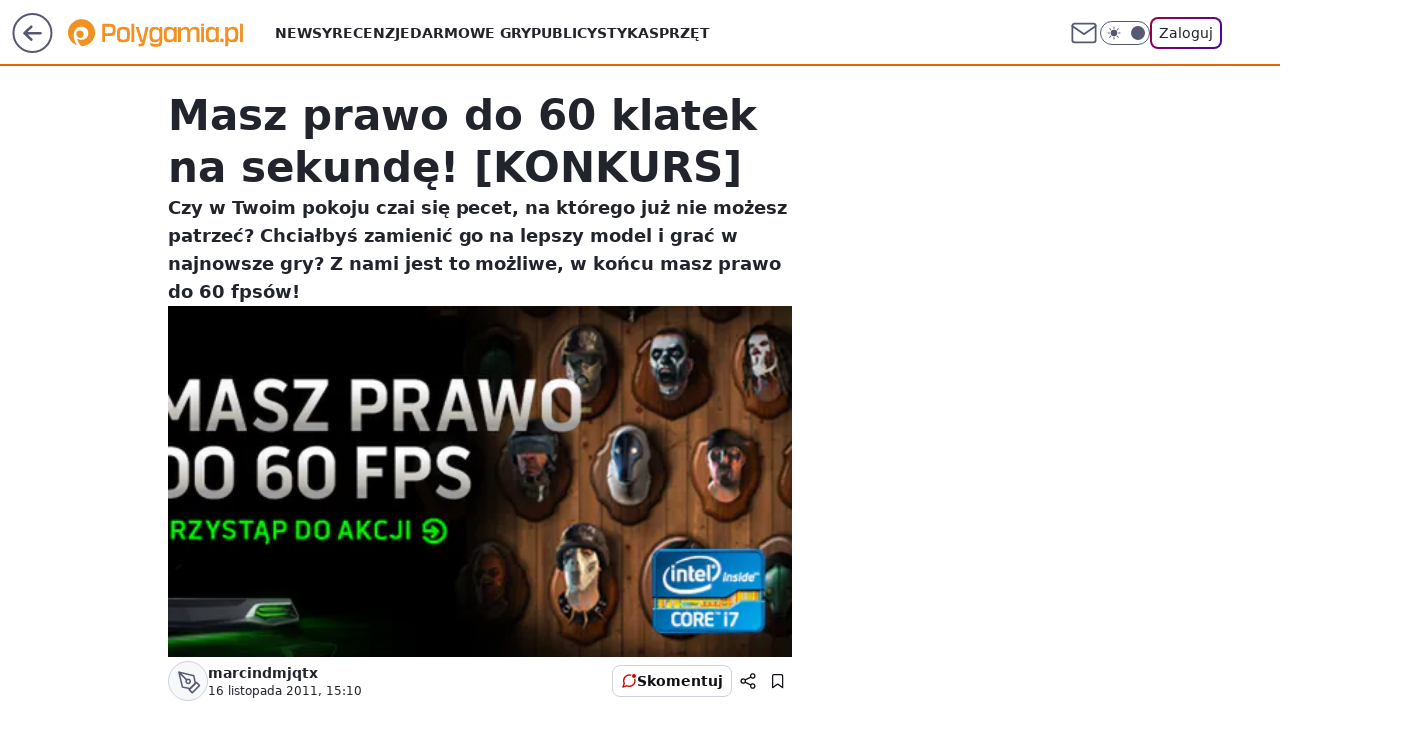

--- FILE ---
content_type: application/javascript
request_url: https://rek.www.wp.pl/gaf.js?rv=2&sn=polygamia&pvid=a3e3481ba0043d711c9b&rekids=237060&phtml=polygamia.pl%2Fmasz-prawo-do-60-klatek-na-sekunde-konkurs%2C6561877001263233a&abtest=adtech%7CPRGM-1047%7CA%3Badtech%7CPU-335%7CB%3Badtech%7CPRG-3468%7CB%3Badtech%7CPRGM-1036%7CD%3Badtech%7CFP-76%7CA%3Badtech%7CPRGM-1356%7CA%3Badtech%7CPRGM-1419%7CB%3Badtech%7CPRGM-1589%7CB%3Badtech%7CPRGM-1576%7CC%3Badtech%7CPRGM-1443%7CA%3Badtech%7CPRGM-1587%7CD%3Badtech%7CPRGM-1615%7CA%3Badtech%7CPRGM-1215%7CC&PWA_adbd=0&darkmode=0&highLayout=0&layout=wide&navType=navigate&cdl=0&ctype=article&ciab=IAB9-30%2CIAB-v3-680&cid=6561877001263233&csystem=ncr&cdate=2011-11-16&REKtagi=wiadomosci%3Bkonkurs%3Balienware%3Bmasz_prawo&vw=1280&vh=720&p1=0&spin=t0i34rfr&bcv=2
body_size: 5357
content:
t0i34rfr({"spin":"t0i34rfr","bunch":237060,"context":{"dsa":false,"minor":false,"bidRequestId":"aa893149-19b2-4bdf-a8c9-203310298535","maConfig":{"timestamp":"2026-01-26T13:24:12.920Z"},"dfpConfig":{"timestamp":"2026-01-30T09:28:37.101Z"},"sda":[],"targeting":{"client":{},"server":{},"query":{"PWA_adbd":"0","REKtagi":"wiadomosci;konkurs;alienware;masz_prawo","abtest":"adtech|PRGM-1047|A;adtech|PU-335|B;adtech|PRG-3468|B;adtech|PRGM-1036|D;adtech|FP-76|A;adtech|PRGM-1356|A;adtech|PRGM-1419|B;adtech|PRGM-1589|B;adtech|PRGM-1576|C;adtech|PRGM-1443|A;adtech|PRGM-1587|D;adtech|PRGM-1615|A;adtech|PRGM-1215|C","bcv":"2","cdate":"2011-11-16","cdl":"0","ciab":"IAB9-30,IAB-v3-680","cid":"6561877001263233","csystem":"ncr","ctype":"article","darkmode":"0","highLayout":"0","layout":"wide","navType":"navigate","p1":"0","phtml":"polygamia.pl/masz-prawo-do-60-klatek-na-sekunde-konkurs,6561877001263233a","pvid":"a3e3481ba0043d711c9b","rekids":"237060","rv":"2","sn":"polygamia","spin":"t0i34rfr","vh":"720","vw":"1280"}},"directOnly":0,"geo":{"country":"840","region":"","city":""},"statid":"","mlId":"","rshsd":"1","isRobot":false,"curr":{"EUR":4.2131,"USD":3.5379,"CHF":4.5964,"GBP":4.8586},"rv":"2","status":{"advf":2,"ma":2,"ma_ads-bidder":2,"ma_cpv-bidder":2,"ma_high-cpm-bidder":2}},"slots":{"11":{"delivered":"1","campaign":null,"dfpConfig":{"placement":"/89844762/Desktop_Polygamia.pl_x11_art","roshash":"BEMP","ceil":100,"sizes":[[336,280],[300,250]],"namedSizes":["fluid"],"div":"div-gpt-ad-x11-art","targeting":{"DFPHASH":"ADLO","emptygaf":"0"},"gfp":"BEMP"}},"12":{"lazy":1,"delivered":"1","campaign":{"id":"189826","adm":{"bunch":"237060","creations":[{"height":250,"showLabel":true,"src":"https://mamc.wpcdn.pl/189826/1769795662692/grenlandia-video-300x250/grenlandia-video-300x250/index.html","trackers":{"click":[""],"cview":["//ma.wp.pl/ma.gif?clid=36d4f1d950aab392a9c26b186b340e10\u0026SN=polygamia\u0026pvid=a3e3481ba0043d711c9b\u0026action=cvimp\u0026pg=polygamia.pl\u0026par=slotSizeWxH%3D300x250%26seatFee%3DHupSMD3ilmzHMxAwLxAjk6yf0BObqweBfdweta5HTnM%26tpID%3D1410651%26iabPageCategories%3D%26bidTimestamp%3D1769907468%26bidderID%3D11%26isDev%3Dfalse%26platform%3D8%26domain%3Dpolygamia.pl%26seatID%3D36d4f1d950aab392a9c26b186b340e10%26source%3DTG%26pvid%3Da3e3481ba0043d711c9b%26hBidPrice%3DBEHKNQT%26medium%3Ddisplay%26is_robot%3D0%26geo%3D840%253B%253B%26ssp%3Dwp.pl%26slotID%3D012%26creationID%3D1484910%26ttl%3D1769993868%26sn%3Dpolygamia%26hBudgetRate%3DBEHKNQT%26conversionValue%3D0%26bidReqID%3Daa893149-19b2-4bdf-a8c9-203310298535%26inver%3D2%26pricingModel%3DnaXK6gpcoGaWlwF-Wkq-nFe1KdhpgPZKmFv2-pQXyFQ%26is_adblock%3D0%26workfID%3D189826%26client_id%3D38851%26editedTimestamp%3D1769789475%26partnerID%3D%26contentID%3D6561877001263233%26publisherID%3D308%26cur%3DPLN%26billing%3Dcpv%26org_id%3D25%26emission%3D3048070%26utility%3DI6FjHYvtaL4LD_m10vYV2RIDRwNs3a3jYmwLuaq-PnHiYn-Mqi6SGN9iAZoTrAia%26device%3DPERSONAL_COMPUTER%26userID%3D__UNKNOWN_TELL_US__%26ip%3Dk9wcJkWOagrOX0igsnhXj-oJ14hhVvwTpmHxFppB6tY%26targetDomain%3Dwp.pl%26test%3D0%26order%3D266645%26iabSiteCategories%3D%26rekid%3D237060"],"impression":["//ma.wp.pl/ma.gif?clid=36d4f1d950aab392a9c26b186b340e10\u0026SN=polygamia\u0026pvid=a3e3481ba0043d711c9b\u0026action=delivery\u0026pg=polygamia.pl\u0026par=medium%3Ddisplay%26is_robot%3D0%26geo%3D840%253B%253B%26ssp%3Dwp.pl%26slotID%3D012%26creationID%3D1484910%26ttl%3D1769993868%26sn%3Dpolygamia%26hBudgetRate%3DBEHKNQT%26conversionValue%3D0%26bidReqID%3Daa893149-19b2-4bdf-a8c9-203310298535%26inver%3D2%26pricingModel%3DnaXK6gpcoGaWlwF-Wkq-nFe1KdhpgPZKmFv2-pQXyFQ%26is_adblock%3D0%26workfID%3D189826%26client_id%3D38851%26editedTimestamp%3D1769789475%26partnerID%3D%26contentID%3D6561877001263233%26publisherID%3D308%26cur%3DPLN%26billing%3Dcpv%26org_id%3D25%26emission%3D3048070%26utility%3DI6FjHYvtaL4LD_m10vYV2RIDRwNs3a3jYmwLuaq-PnHiYn-Mqi6SGN9iAZoTrAia%26device%3DPERSONAL_COMPUTER%26userID%3D__UNKNOWN_TELL_US__%26ip%3Dk9wcJkWOagrOX0igsnhXj-oJ14hhVvwTpmHxFppB6tY%26targetDomain%3Dwp.pl%26test%3D0%26order%3D266645%26iabSiteCategories%3D%26rekid%3D237060%26slotSizeWxH%3D300x250%26seatFee%3DHupSMD3ilmzHMxAwLxAjk6yf0BObqweBfdweta5HTnM%26tpID%3D1410651%26iabPageCategories%3D%26bidTimestamp%3D1769907468%26bidderID%3D11%26isDev%3Dfalse%26platform%3D8%26domain%3Dpolygamia.pl%26seatID%3D36d4f1d950aab392a9c26b186b340e10%26source%3DTG%26pvid%3Da3e3481ba0043d711c9b%26hBidPrice%3DBEHKNQT"],"view":["//ma.wp.pl/ma.gif?clid=36d4f1d950aab392a9c26b186b340e10\u0026SN=polygamia\u0026pvid=a3e3481ba0043d711c9b\u0026action=view\u0026pg=polygamia.pl\u0026par=hBidPrice%3DBEHKNQT%26medium%3Ddisplay%26is_robot%3D0%26geo%3D840%253B%253B%26ssp%3Dwp.pl%26slotID%3D012%26creationID%3D1484910%26ttl%3D1769993868%26sn%3Dpolygamia%26hBudgetRate%3DBEHKNQT%26conversionValue%3D0%26bidReqID%3Daa893149-19b2-4bdf-a8c9-203310298535%26inver%3D2%26pricingModel%3DnaXK6gpcoGaWlwF-Wkq-nFe1KdhpgPZKmFv2-pQXyFQ%26is_adblock%3D0%26workfID%3D189826%26client_id%3D38851%26editedTimestamp%3D1769789475%26partnerID%3D%26contentID%3D6561877001263233%26publisherID%3D308%26cur%3DPLN%26billing%3Dcpv%26org_id%3D25%26emission%3D3048070%26utility%3DI6FjHYvtaL4LD_m10vYV2RIDRwNs3a3jYmwLuaq-PnHiYn-Mqi6SGN9iAZoTrAia%26device%3DPERSONAL_COMPUTER%26userID%3D__UNKNOWN_TELL_US__%26ip%3Dk9wcJkWOagrOX0igsnhXj-oJ14hhVvwTpmHxFppB6tY%26targetDomain%3Dwp.pl%26test%3D0%26order%3D266645%26iabSiteCategories%3D%26rekid%3D237060%26slotSizeWxH%3D300x250%26seatFee%3DHupSMD3ilmzHMxAwLxAjk6yf0BObqweBfdweta5HTnM%26tpID%3D1410651%26iabPageCategories%3D%26bidTimestamp%3D1769907468%26bidderID%3D11%26isDev%3Dfalse%26platform%3D8%26domain%3Dpolygamia.pl%26seatID%3D36d4f1d950aab392a9c26b186b340e10%26source%3DTG%26pvid%3Da3e3481ba0043d711c9b"]},"transparentPlaceholder":false,"type":"iframe","url":"https://wiadomosci.wp.pl/zycie-w-cieniu-amerykanskiej-bazy-drozyzna-izolacja-i-demony-przeszlosci-na-grenlandii-7247622031046848a?utm_source=autopromocja\u0026utm_medium=display\u0026utm_campaign=30lat_wp_wizerunek\u0026utm_content=grenlandia\u0026utm_term=wpm_WPKW01","width":300}],"redir":"https://ma.wp.pl/redirma?SN=polygamia\u0026pvid=a3e3481ba0043d711c9b\u0026par=seatID%3D36d4f1d950aab392a9c26b186b340e10%26creationID%3D1484910%26is_adblock%3D0%26editedTimestamp%3D1769789475%26source%3DTG%26medium%3Ddisplay%26device%3DPERSONAL_COMPUTER%26targetDomain%3Dwp.pl%26order%3D266645%26contentID%3D6561877001263233%26iabSiteCategories%3D%26ssp%3Dwp.pl%26bidTimestamp%3D1769907468%26isDev%3Dfalse%26platform%3D8%26domain%3Dpolygamia.pl%26hBudgetRate%3DBEHKNQT%26inver%3D2%26pricingModel%3DnaXK6gpcoGaWlwF-Wkq-nFe1KdhpgPZKmFv2-pQXyFQ%26client_id%3D38851%26publisherID%3D308%26cur%3DPLN%26billing%3Dcpv%26userID%3D__UNKNOWN_TELL_US__%26is_robot%3D0%26slotID%3D012%26test%3D0%26tpID%3D1410651%26bidderID%3D11%26pvid%3Da3e3481ba0043d711c9b%26hBidPrice%3DBEHKNQT%26geo%3D840%253B%253B%26ttl%3D1769993868%26conversionValue%3D0%26workfID%3D189826%26partnerID%3D%26org_id%3D25%26emission%3D3048070%26ip%3Dk9wcJkWOagrOX0igsnhXj-oJ14hhVvwTpmHxFppB6tY%26sn%3Dpolygamia%26bidReqID%3Daa893149-19b2-4bdf-a8c9-203310298535%26utility%3DI6FjHYvtaL4LD_m10vYV2RIDRwNs3a3jYmwLuaq-PnHiYn-Mqi6SGN9iAZoTrAia%26rekid%3D237060%26slotSizeWxH%3D300x250%26seatFee%3DHupSMD3ilmzHMxAwLxAjk6yf0BObqweBfdweta5HTnM%26iabPageCategories%3D\u0026url=","slot":"12"},"creative":{"Id":"1484910","provider":"ma_cpv-bidder","roshash":"BEHK","height":250,"width":300,"touchpointId":"1410651","source":{"bidder":"cpv-bidder"}},"sellingModel":{"model":"CPM_INT"}},"dfpConfig":{"placement":"/89844762/Desktop_Polygamia.pl_x12_art","roshash":"BEMP","ceil":100,"sizes":[[336,280],[300,250]],"namedSizes":["fluid"],"div":"div-gpt-ad-x12-art","targeting":{"DFPHASH":"ADLO","emptygaf":"0"},"gfp":"BEMP"}},"13":{"lazy":1,"delivered":"1","campaign":{"id":"189821","adm":{"bunch":"237060","creations":[{"height":250,"showLabel":true,"src":"https://mamc.wpcdn.pl/189821/1769795344205/protesty-video-300x250/protesty-video-300x250/index.html","trackers":{"click":[""],"cview":["//ma.wp.pl/ma.gif?clid=36d4f1d950aab392a9c26b186b340e10\u0026SN=polygamia\u0026pvid=a3e3481ba0043d711c9b\u0026action=cvimp\u0026pg=polygamia.pl\u0026par=targetDomain%3Dwp.pl%26seatID%3D36d4f1d950aab392a9c26b186b340e10%26sn%3Dpolygamia%26geo%3D840%253B%253B%26hBudgetRate%3DBEHKNQT%26bidderID%3D11%26editedTimestamp%3D1769789081%26iabSiteCategories%3D%26pvid%3Da3e3481ba0043d711c9b%26medium%3Ddisplay%26userID%3D__UNKNOWN_TELL_US__%26seatFee%3DwXfsiKjwDcMz4n1bvLFspL3AZN7VOEZBB4ilwZk_BLU%26order%3D266645%26source%3DTG%26is_robot%3D0%26platform%3D8%26device%3DPERSONAL_COMPUTER%26rekid%3D237060%26ttl%3D1769993868%26contentID%3D6561877001263233%26ssp%3Dwp.pl%26publisherID%3D308%26creationID%3D1484899%26workfID%3D189821%26billing%3Dcpv%26is_adblock%3D0%26hBidPrice%3DBEHKNQT%26isDev%3Dfalse%26tpID%3D1410641%26iabPageCategories%3D%26partnerID%3D%26bidReqID%3Daa893149-19b2-4bdf-a8c9-203310298535%26inver%3D2%26ip%3D5gZvQ10zZ7Hcl2644L2Jt7mLZQnQpY0GFcaK04EoRVc%26test%3D0%26client_id%3D38851%26emission%3D3048064%26pricingModel%3DAoO1q9iQ180C_hbhfbBP-BWHtX5ixE-XAtoz653x7lo%26bidTimestamp%3D1769907468%26utility%3Dml3eII-oJFyGXhYwGhDgoF87NbEnMVOwoH9-f8Il-7K-yZ5l3lz0Vn-mryo1OvG2%26slotID%3D013%26slotSizeWxH%3D300x250%26cur%3DPLN%26org_id%3D25%26conversionValue%3D0%26domain%3Dpolygamia.pl"],"impression":["//ma.wp.pl/ma.gif?clid=36d4f1d950aab392a9c26b186b340e10\u0026SN=polygamia\u0026pvid=a3e3481ba0043d711c9b\u0026action=delivery\u0026pg=polygamia.pl\u0026par=test%3D0%26client_id%3D38851%26emission%3D3048064%26pricingModel%3DAoO1q9iQ180C_hbhfbBP-BWHtX5ixE-XAtoz653x7lo%26bidTimestamp%3D1769907468%26utility%3Dml3eII-oJFyGXhYwGhDgoF87NbEnMVOwoH9-f8Il-7K-yZ5l3lz0Vn-mryo1OvG2%26slotID%3D013%26slotSizeWxH%3D300x250%26cur%3DPLN%26org_id%3D25%26conversionValue%3D0%26domain%3Dpolygamia.pl%26targetDomain%3Dwp.pl%26seatID%3D36d4f1d950aab392a9c26b186b340e10%26sn%3Dpolygamia%26geo%3D840%253B%253B%26hBudgetRate%3DBEHKNQT%26bidderID%3D11%26editedTimestamp%3D1769789081%26iabSiteCategories%3D%26pvid%3Da3e3481ba0043d711c9b%26medium%3Ddisplay%26userID%3D__UNKNOWN_TELL_US__%26seatFee%3DwXfsiKjwDcMz4n1bvLFspL3AZN7VOEZBB4ilwZk_BLU%26order%3D266645%26source%3DTG%26is_robot%3D0%26platform%3D8%26device%3DPERSONAL_COMPUTER%26rekid%3D237060%26ttl%3D1769993868%26contentID%3D6561877001263233%26ssp%3Dwp.pl%26publisherID%3D308%26creationID%3D1484899%26workfID%3D189821%26billing%3Dcpv%26is_adblock%3D0%26hBidPrice%3DBEHKNQT%26isDev%3Dfalse%26tpID%3D1410641%26iabPageCategories%3D%26partnerID%3D%26bidReqID%3Daa893149-19b2-4bdf-a8c9-203310298535%26inver%3D2%26ip%3D5gZvQ10zZ7Hcl2644L2Jt7mLZQnQpY0GFcaK04EoRVc"],"view":["//ma.wp.pl/ma.gif?clid=36d4f1d950aab392a9c26b186b340e10\u0026SN=polygamia\u0026pvid=a3e3481ba0043d711c9b\u0026action=view\u0026pg=polygamia.pl\u0026par=order%3D266645%26source%3DTG%26is_robot%3D0%26platform%3D8%26device%3DPERSONAL_COMPUTER%26rekid%3D237060%26ttl%3D1769993868%26contentID%3D6561877001263233%26ssp%3Dwp.pl%26publisherID%3D308%26creationID%3D1484899%26workfID%3D189821%26billing%3Dcpv%26is_adblock%3D0%26hBidPrice%3DBEHKNQT%26isDev%3Dfalse%26tpID%3D1410641%26iabPageCategories%3D%26partnerID%3D%26bidReqID%3Daa893149-19b2-4bdf-a8c9-203310298535%26inver%3D2%26ip%3D5gZvQ10zZ7Hcl2644L2Jt7mLZQnQpY0GFcaK04EoRVc%26test%3D0%26client_id%3D38851%26emission%3D3048064%26pricingModel%3DAoO1q9iQ180C_hbhfbBP-BWHtX5ixE-XAtoz653x7lo%26bidTimestamp%3D1769907468%26utility%3Dml3eII-oJFyGXhYwGhDgoF87NbEnMVOwoH9-f8Il-7K-yZ5l3lz0Vn-mryo1OvG2%26slotID%3D013%26slotSizeWxH%3D300x250%26cur%3DPLN%26org_id%3D25%26conversionValue%3D0%26domain%3Dpolygamia.pl%26targetDomain%3Dwp.pl%26seatID%3D36d4f1d950aab392a9c26b186b340e10%26sn%3Dpolygamia%26geo%3D840%253B%253B%26hBudgetRate%3DBEHKNQT%26bidderID%3D11%26editedTimestamp%3D1769789081%26iabSiteCategories%3D%26pvid%3Da3e3481ba0043d711c9b%26medium%3Ddisplay%26userID%3D__UNKNOWN_TELL_US__%26seatFee%3DwXfsiKjwDcMz4n1bvLFspL3AZN7VOEZBB4ilwZk_BLU"]},"transparentPlaceholder":false,"type":"iframe","url":"https://wiadomosci.wp.pl/wspolpraca-tusk-nawrocki-politolog-zaakceptowali-swoje-role-7247469342787776a?utm_source=autopromocja\u0026utm_medium=display\u0026utm_campaign=30lat_wp_wizerunek\u0026utm_content=protesty\u0026utm_term=wpm_WPKW01","width":300}],"redir":"https://ma.wp.pl/redirma?SN=polygamia\u0026pvid=a3e3481ba0043d711c9b\u0026par=billing%3Dcpv%26isDev%3Dfalse%26org_id%3D25%26hBudgetRate%3DBEHKNQT%26is_adblock%3D0%26utility%3Dml3eII-oJFyGXhYwGhDgoF87NbEnMVOwoH9-f8Il-7K-yZ5l3lz0Vn-mryo1OvG2%26iabSiteCategories%3D%26device%3DPERSONAL_COMPUTER%26emission%3D3048064%26slotSizeWxH%3D300x250%26rekid%3D237060%26contentID%3D6561877001263233%26ssp%3Dwp.pl%26ip%3D5gZvQ10zZ7Hcl2644L2Jt7mLZQnQpY0GFcaK04EoRVc%26pricingModel%3DAoO1q9iQ180C_hbhfbBP-BWHtX5ixE-XAtoz653x7lo%26cur%3DPLN%26targetDomain%3Dwp.pl%26source%3DTG%26platform%3D8%26bidTimestamp%3D1769907468%26sn%3Dpolygamia%26editedTimestamp%3D1769789081%26pvid%3Da3e3481ba0043d711c9b%26is_robot%3D0%26publisherID%3D308%26iabPageCategories%3D%26bidReqID%3Daa893149-19b2-4bdf-a8c9-203310298535%26inver%3D2%26test%3D0%26slotID%3D013%26domain%3Dpolygamia.pl%26bidderID%3D11%26ttl%3D1769993868%26tpID%3D1410641%26partnerID%3D%26seatID%3D36d4f1d950aab392a9c26b186b340e10%26medium%3Ddisplay%26userID%3D__UNKNOWN_TELL_US__%26workfID%3D189821%26hBidPrice%3DBEHKNQT%26client_id%3D38851%26conversionValue%3D0%26geo%3D840%253B%253B%26seatFee%3DwXfsiKjwDcMz4n1bvLFspL3AZN7VOEZBB4ilwZk_BLU%26order%3D266645%26creationID%3D1484899\u0026url=","slot":"13"},"creative":{"Id":"1484899","provider":"ma_cpv-bidder","roshash":"BEHK","height":250,"width":300,"touchpointId":"1410641","source":{"bidder":"cpv-bidder"}},"sellingModel":{"model":"CPM_INT"}},"dfpConfig":{"placement":"/89844762/Desktop_Polygamia.pl_x13_art","roshash":"BEMP","ceil":100,"sizes":[[336,280],[300,250]],"namedSizes":["fluid"],"div":"div-gpt-ad-x13-art","targeting":{"DFPHASH":"ADLO","emptygaf":"0"},"gfp":"BEMP"}},"14":{"delivered":"1","campaign":null,"dfpConfig":{"placement":"/89844762/Desktop_Polygamia.pl_x14_art","roshash":"BEMP","ceil":100,"sizes":[[336,280],[300,250]],"namedSizes":["fluid"],"div":"div-gpt-ad-x14-art","targeting":{"DFPHASH":"ADLO","emptygaf":"0"},"gfp":"BEMP"}},"15":{"delivered":"1","campaign":null,"dfpConfig":{"placement":"/89844762/Desktop_Polygamia.pl_x15_art","roshash":"BEMP","ceil":100,"sizes":[[728,90],[970,300],[950,90],[980,120],[980,90],[970,150],[970,90],[970,250],[930,180],[950,200],[750,100],[970,66],[750,200],[960,90],[970,100],[750,300],[970,200],[950,300]],"namedSizes":["fluid"],"div":"div-gpt-ad-x15-art","targeting":{"DFPHASH":"ADLO","emptygaf":"0"},"gfp":"BEMP"}},"2":{"delivered":"1","campaign":null,"dfpConfig":{"placement":"/89844762/Desktop_Polygamia.pl_x02","roshash":"CKNQ","ceil":100,"sizes":[[970,300],[970,600],[750,300],[950,300],[980,600],[1920,870],[1200,600],[750,400],[960,640]],"namedSizes":["fluid"],"div":"div-gpt-ad-x02","targeting":{"DFPHASH":"BJMP","emptygaf":"0"},"gfp":"CKNQ"}},"25":{"delivered":"1","campaign":null,"dfpConfig":{"placement":"/89844762/Desktop_Polygamia.pl_x25_art","roshash":"BEMP","ceil":100,"sizes":[[336,280],[640,280],[300,250]],"namedSizes":["fluid"],"div":"div-gpt-ad-x25-art","targeting":{"DFPHASH":"ADLO","emptygaf":"0"},"gfp":"BEMP"}},"27":{"delivered":"1","campaign":null,"dfpConfig":{"placement":"/89844762/Desktop_Polygamia.pl_x27_art","roshash":"BFIL","ceil":100,"sizes":[[160,600]],"namedSizes":["fluid"],"div":"div-gpt-ad-x27-art","targeting":{"DFPHASH":"AEHK","emptygaf":"0"},"gfp":"BFIL"}},"3":{"delivered":"1","campaign":null,"dfpConfig":{"placement":"/89844762/Desktop_Polygamia.pl_x03_art","roshash":"BGJM","ceil":100,"sizes":[[728,90],[970,300],[950,90],[980,120],[980,90],[970,150],[970,90],[970,250],[930,180],[950,200],[750,100],[970,66],[750,200],[960,90],[970,100],[750,300],[970,200],[950,300]],"namedSizes":["fluid"],"div":"div-gpt-ad-x03-art","targeting":{"DFPHASH":"AFIL","emptygaf":"0"},"gfp":"BGJM"}},"33":{"delivered":"1","campaign":null,"dfpConfig":{"placement":"/89844762/Desktop_Polygamia.pl_x33_art","roshash":"BEMP","ceil":100,"sizes":[[336,280],[640,280],[300,250]],"namedSizes":["fluid"],"div":"div-gpt-ad-x33-art","targeting":{"DFPHASH":"ADLO","emptygaf":"0"},"gfp":"BEMP"}},"35":{"lazy":1,"delivered":"1","campaign":{"id":"188279","adm":{"bunch":"237060","creations":[{"height":600,"scalable":"1","showLabel":true,"src":"https://mamc.wpcdn.pl/188279/1768218730756/pudelek-wosp-vB-300x600.jpg","trackers":{"click":[""],"cview":["//ma.wp.pl/ma.gif?clid=36d4f1d950aab392a9c26b186b340e10\u0026SN=polygamia\u0026pvid=a3e3481ba0043d711c9b\u0026action=cvimp\u0026pg=polygamia.pl\u0026par=device%3DPERSONAL_COMPUTER%26publisherID%3D308%26emission%3D3044804%26sn%3Dpolygamia%26geo%3D840%253B%253B%26platform%3D8%26userID%3D__UNKNOWN_TELL_US__%26creationID%3D1470137%26targetDomain%3Dallegro.pl%26cur%3DPLN%26pricingModel%3DX2RvkZ5mw9uzi4cwZzBmGxeePBX5_BRQobs9P-PFnRk%26is_robot%3D0%26is_adblock%3D0%26medium%3Ddisplay%26client_id%3D38851%26source%3DTG%26iabSiteCategories%3D%26ttl%3D1769993868%26pvid%3Da3e3481ba0043d711c9b%26bidTimestamp%3D1769907468%26hBudgetRate%3DBEHKNQT%26ssp%3Dwp.pl%26seatFee%3Dy8KCHyTdeu9-lyJDQT5EUvrcJ0kfx0dVL811Pn3IzFM%26tpID%3D1402625%26seatID%3D36d4f1d950aab392a9c26b186b340e10%26org_id%3D25%26order%3D266039%26iabPageCategories%3D%26bidderID%3D11%26domain%3Dpolygamia.pl%26test%3D0%26workfID%3D188279%26hBidPrice%3DBEHKNQT%26partnerID%3D%26isDev%3Dfalse%26contentID%3D6561877001263233%26rekid%3D237060%26slotSizeWxH%3D300x600%26editedTimestamp%3D1768219038%26utility%3Dkoyc2g_kM21y2GN6UWY435Nl83Y0LTSeatytOftbHvMUCWwioMkjgz0mGGshjhu3%26inver%3D2%26ip%3DXAuRrVAEGQ6n4phFJCClTcfoe5q9Y5NYQHfWWq4SsD8%26slotID%3D035%26billing%3Dcpv%26conversionValue%3D0%26bidReqID%3Daa893149-19b2-4bdf-a8c9-203310298535"],"impression":["//ma.wp.pl/ma.gif?clid=36d4f1d950aab392a9c26b186b340e10\u0026SN=polygamia\u0026pvid=a3e3481ba0043d711c9b\u0026action=delivery\u0026pg=polygamia.pl\u0026par=slotID%3D035%26billing%3Dcpv%26conversionValue%3D0%26bidReqID%3Daa893149-19b2-4bdf-a8c9-203310298535%26device%3DPERSONAL_COMPUTER%26publisherID%3D308%26emission%3D3044804%26sn%3Dpolygamia%26geo%3D840%253B%253B%26platform%3D8%26userID%3D__UNKNOWN_TELL_US__%26creationID%3D1470137%26targetDomain%3Dallegro.pl%26cur%3DPLN%26pricingModel%3DX2RvkZ5mw9uzi4cwZzBmGxeePBX5_BRQobs9P-PFnRk%26is_robot%3D0%26is_adblock%3D0%26medium%3Ddisplay%26client_id%3D38851%26source%3DTG%26iabSiteCategories%3D%26ttl%3D1769993868%26pvid%3Da3e3481ba0043d711c9b%26bidTimestamp%3D1769907468%26hBudgetRate%3DBEHKNQT%26ssp%3Dwp.pl%26seatFee%3Dy8KCHyTdeu9-lyJDQT5EUvrcJ0kfx0dVL811Pn3IzFM%26tpID%3D1402625%26seatID%3D36d4f1d950aab392a9c26b186b340e10%26org_id%3D25%26order%3D266039%26iabPageCategories%3D%26bidderID%3D11%26domain%3Dpolygamia.pl%26test%3D0%26workfID%3D188279%26hBidPrice%3DBEHKNQT%26partnerID%3D%26isDev%3Dfalse%26contentID%3D6561877001263233%26rekid%3D237060%26slotSizeWxH%3D300x600%26editedTimestamp%3D1768219038%26utility%3Dkoyc2g_kM21y2GN6UWY435Nl83Y0LTSeatytOftbHvMUCWwioMkjgz0mGGshjhu3%26inver%3D2%26ip%3DXAuRrVAEGQ6n4phFJCClTcfoe5q9Y5NYQHfWWq4SsD8"],"view":["//ma.wp.pl/ma.gif?clid=36d4f1d950aab392a9c26b186b340e10\u0026SN=polygamia\u0026pvid=a3e3481ba0043d711c9b\u0026action=view\u0026pg=polygamia.pl\u0026par=contentID%3D6561877001263233%26rekid%3D237060%26slotSizeWxH%3D300x600%26editedTimestamp%3D1768219038%26utility%3Dkoyc2g_kM21y2GN6UWY435Nl83Y0LTSeatytOftbHvMUCWwioMkjgz0mGGshjhu3%26inver%3D2%26ip%3DXAuRrVAEGQ6n4phFJCClTcfoe5q9Y5NYQHfWWq4SsD8%26slotID%3D035%26billing%3Dcpv%26conversionValue%3D0%26bidReqID%3Daa893149-19b2-4bdf-a8c9-203310298535%26device%3DPERSONAL_COMPUTER%26publisherID%3D308%26emission%3D3044804%26sn%3Dpolygamia%26geo%3D840%253B%253B%26platform%3D8%26userID%3D__UNKNOWN_TELL_US__%26creationID%3D1470137%26targetDomain%3Dallegro.pl%26cur%3DPLN%26pricingModel%3DX2RvkZ5mw9uzi4cwZzBmGxeePBX5_BRQobs9P-PFnRk%26is_robot%3D0%26is_adblock%3D0%26medium%3Ddisplay%26client_id%3D38851%26source%3DTG%26iabSiteCategories%3D%26ttl%3D1769993868%26pvid%3Da3e3481ba0043d711c9b%26bidTimestamp%3D1769907468%26hBudgetRate%3DBEHKNQT%26ssp%3Dwp.pl%26seatFee%3Dy8KCHyTdeu9-lyJDQT5EUvrcJ0kfx0dVL811Pn3IzFM%26tpID%3D1402625%26seatID%3D36d4f1d950aab392a9c26b186b340e10%26org_id%3D25%26order%3D266039%26iabPageCategories%3D%26bidderID%3D11%26domain%3Dpolygamia.pl%26test%3D0%26workfID%3D188279%26hBidPrice%3DBEHKNQT%26partnerID%3D%26isDev%3Dfalse"]},"transparentPlaceholder":false,"type":"image","url":"https://www.pudelek.pl/pudelek-na-wosp-zrobmy-z-dramy-cos-dobrego-wylicytuj-statuetke-dla-dramy-roku-ktora-paulina-smaszcz-rozbila-podczas-naszych-urodzin-7242969064376832a?pvclid=01KEVKPXV0DFYETZ9XJMW9ND6Z","width":300}],"redir":"https://ma.wp.pl/redirma?SN=polygamia\u0026pvid=a3e3481ba0043d711c9b\u0026par=tpID%3D1402625%26targetDomain%3Dallegro.pl%26hBidPrice%3DBEHKNQT%26device%3DPERSONAL_COMPUTER%26emission%3D3044804%26is_adblock%3D0%26medium%3Ddisplay%26source%3DTG%26ttl%3D1769993868%26publisherID%3D308%26creationID%3D1470137%26client_id%3D38851%26pvid%3Da3e3481ba0043d711c9b%26ssp%3Dwp.pl%26seatID%3D36d4f1d950aab392a9c26b186b340e10%26org_id%3D25%26test%3D0%26isDev%3Dfalse%26bidReqID%3Daa893149-19b2-4bdf-a8c9-203310298535%26sn%3Dpolygamia%26domain%3Dpolygamia.pl%26partnerID%3D%26utility%3Dkoyc2g_kM21y2GN6UWY435Nl83Y0LTSeatytOftbHvMUCWwioMkjgz0mGGshjhu3%26slotID%3D035%26seatFee%3Dy8KCHyTdeu9-lyJDQT5EUvrcJ0kfx0dVL811Pn3IzFM%26order%3D266039%26iabPageCategories%3D%26workfID%3D188279%26rekid%3D237060%26slotSizeWxH%3D300x600%26inver%3D2%26platform%3D8%26is_robot%3D0%26iabSiteCategories%3D%26hBudgetRate%3DBEHKNQT%26bidderID%3D11%26contentID%3D6561877001263233%26editedTimestamp%3D1768219038%26conversionValue%3D0%26geo%3D840%253B%253B%26billing%3Dcpv%26userID%3D__UNKNOWN_TELL_US__%26pricingModel%3DX2RvkZ5mw9uzi4cwZzBmGxeePBX5_BRQobs9P-PFnRk%26bidTimestamp%3D1769907468%26ip%3DXAuRrVAEGQ6n4phFJCClTcfoe5q9Y5NYQHfWWq4SsD8%26cur%3DPLN\u0026url=","slot":"35"},"creative":{"Id":"1470137","provider":"ma_cpv-bidder","roshash":"BEHK","height":600,"width":300,"touchpointId":"1402625","source":{"bidder":"cpv-bidder"}},"sellingModel":{"model":"CPM_INT"}},"dfpConfig":{"placement":"/89844762/Desktop_Polygamia.pl_x35_art","roshash":"BEMP","ceil":100,"sizes":[[300,600],[300,250]],"namedSizes":["fluid"],"div":"div-gpt-ad-x35-art","targeting":{"DFPHASH":"ADLO","emptygaf":"0"},"gfp":"BEMP"}},"36":{"lazy":1,"delivered":"1","campaign":{"id":"189823","adm":{"bunch":"237060","creations":[{"height":250,"showLabel":true,"src":"https://mamc.wpcdn.pl/189823/1769795496997/olimpiada-video-300x250/olimpiada-video-300x250/index.html","trackers":{"click":[""],"cview":["//ma.wp.pl/ma.gif?clid=36d4f1d950aab392a9c26b186b340e10\u0026SN=polygamia\u0026pvid=a3e3481ba0043d711c9b\u0026action=cvimp\u0026pg=polygamia.pl\u0026par=ssp%3Dwp.pl%26rekid%3D237060%26inver%3D2%26cur%3DPLN%26billing%3Dcpv%26client_id%3D38851%26is_robot%3D0%26publisherID%3D308%26slotSizeWxH%3D300x250%26targetDomain%3Dwp.pl%26iabSiteCategories%3D%26pvid%3Da3e3481ba0043d711c9b%26contentID%3D6561877001263233%26userID%3D__UNKNOWN_TELL_US__%26ip%3DasD8ORvpuvlgJtOfOpJgmVzne0ExDS_AfrdzTKAS0mY%26is_adblock%3D0%26hBudgetRate%3DBEHKNQT%26isDev%3Dfalse%26medium%3Ddisplay%26bidReqID%3Daa893149-19b2-4bdf-a8c9-203310298535%26seatFee%3DJ6XkjapqPQtOBsbcSELJcJXXvqKLJZ93tbruwggH0dA%26emission%3D3048068%26sn%3Dpolygamia%26bidderID%3D11%26domain%3Dpolygamia.pl%26creationID%3D1484904%26workfID%3D189823%26tpID%3D1410645%26seatID%3D36d4f1d950aab392a9c26b186b340e10%26source%3DTG%26editedTimestamp%3D1769789257%26iabPageCategories%3D%26utility%3D7ftWX7SI_2ytieTkP3Xed-ZKiCg4YsE8Cl1iRejq76ksq4eoBItLBHjTk-6yxmur%26order%3D266645%26ttl%3D1769993868%26bidTimestamp%3D1769907468%26hBidPrice%3DBEHKNQT%26partnerID%3D%26device%3DPERSONAL_COMPUTER%26geo%3D840%253B%253B%26platform%3D8%26conversionValue%3D0%26slotID%3D036%26test%3D0%26org_id%3D25%26pricingModel%3DEIig-yJAc0DkaCstJIQWighLDfr2-nCIhjyE5LpsuII"],"impression":["//ma.wp.pl/ma.gif?clid=36d4f1d950aab392a9c26b186b340e10\u0026SN=polygamia\u0026pvid=a3e3481ba0043d711c9b\u0026action=delivery\u0026pg=polygamia.pl\u0026par=ssp%3Dwp.pl%26rekid%3D237060%26inver%3D2%26cur%3DPLN%26billing%3Dcpv%26client_id%3D38851%26is_robot%3D0%26publisherID%3D308%26slotSizeWxH%3D300x250%26targetDomain%3Dwp.pl%26iabSiteCategories%3D%26pvid%3Da3e3481ba0043d711c9b%26contentID%3D6561877001263233%26userID%3D__UNKNOWN_TELL_US__%26ip%3DasD8ORvpuvlgJtOfOpJgmVzne0ExDS_AfrdzTKAS0mY%26is_adblock%3D0%26hBudgetRate%3DBEHKNQT%26isDev%3Dfalse%26medium%3Ddisplay%26bidReqID%3Daa893149-19b2-4bdf-a8c9-203310298535%26seatFee%3DJ6XkjapqPQtOBsbcSELJcJXXvqKLJZ93tbruwggH0dA%26emission%3D3048068%26sn%3Dpolygamia%26bidderID%3D11%26domain%3Dpolygamia.pl%26creationID%3D1484904%26workfID%3D189823%26tpID%3D1410645%26seatID%3D36d4f1d950aab392a9c26b186b340e10%26source%3DTG%26editedTimestamp%3D1769789257%26iabPageCategories%3D%26utility%3D7ftWX7SI_2ytieTkP3Xed-ZKiCg4YsE8Cl1iRejq76ksq4eoBItLBHjTk-6yxmur%26order%3D266645%26ttl%3D1769993868%26bidTimestamp%3D1769907468%26hBidPrice%3DBEHKNQT%26partnerID%3D%26device%3DPERSONAL_COMPUTER%26geo%3D840%253B%253B%26platform%3D8%26conversionValue%3D0%26slotID%3D036%26test%3D0%26org_id%3D25%26pricingModel%3DEIig-yJAc0DkaCstJIQWighLDfr2-nCIhjyE5LpsuII"],"view":["//ma.wp.pl/ma.gif?clid=36d4f1d950aab392a9c26b186b340e10\u0026SN=polygamia\u0026pvid=a3e3481ba0043d711c9b\u0026action=view\u0026pg=polygamia.pl\u0026par=pricingModel%3DEIig-yJAc0DkaCstJIQWighLDfr2-nCIhjyE5LpsuII%26ssp%3Dwp.pl%26rekid%3D237060%26inver%3D2%26cur%3DPLN%26billing%3Dcpv%26client_id%3D38851%26is_robot%3D0%26publisherID%3D308%26slotSizeWxH%3D300x250%26targetDomain%3Dwp.pl%26iabSiteCategories%3D%26pvid%3Da3e3481ba0043d711c9b%26contentID%3D6561877001263233%26userID%3D__UNKNOWN_TELL_US__%26ip%3DasD8ORvpuvlgJtOfOpJgmVzne0ExDS_AfrdzTKAS0mY%26is_adblock%3D0%26hBudgetRate%3DBEHKNQT%26isDev%3Dfalse%26medium%3Ddisplay%26bidReqID%3Daa893149-19b2-4bdf-a8c9-203310298535%26seatFee%3DJ6XkjapqPQtOBsbcSELJcJXXvqKLJZ93tbruwggH0dA%26emission%3D3048068%26sn%3Dpolygamia%26bidderID%3D11%26domain%3Dpolygamia.pl%26creationID%3D1484904%26workfID%3D189823%26tpID%3D1410645%26seatID%3D36d4f1d950aab392a9c26b186b340e10%26source%3DTG%26editedTimestamp%3D1769789257%26iabPageCategories%3D%26utility%3D7ftWX7SI_2ytieTkP3Xed-ZKiCg4YsE8Cl1iRejq76ksq4eoBItLBHjTk-6yxmur%26order%3D266645%26ttl%3D1769993868%26bidTimestamp%3D1769907468%26hBidPrice%3DBEHKNQT%26partnerID%3D%26device%3DPERSONAL_COMPUTER%26geo%3D840%253B%253B%26platform%3D8%26conversionValue%3D0%26slotID%3D036%26test%3D0%26org_id%3D25"]},"transparentPlaceholder":false,"type":"iframe","url":"https://sportowefakty.wp.pl/lyzwiarstwo-szybkie/1231351/to-nowy-sport-narodowy-polakow-nisza-po-skokach-wypelniona?utm_source=autopromocja\u0026utm_medium=display\u0026utm_campaign=30lat_wp_wizerunek\u0026utm_content=sport_narodowy\u0026utm_term=wpm_WPKW01","width":300}],"redir":"https://ma.wp.pl/redirma?SN=polygamia\u0026pvid=a3e3481ba0043d711c9b\u0026par=sn%3Dpolygamia%26bidderID%3D11%26iabPageCategories%3D%26is_adblock%3D0%26conversionValue%3D0%26pricingModel%3DEIig-yJAc0DkaCstJIQWighLDfr2-nCIhjyE5LpsuII%26targetDomain%3Dwp.pl%26contentID%3D6561877001263233%26ip%3DasD8ORvpuvlgJtOfOpJgmVzne0ExDS_AfrdzTKAS0mY%26hBidPrice%3DBEHKNQT%26geo%3D840%253B%253B%26inver%3D2%26is_robot%3D0%26publisherID%3D308%26iabSiteCategories%3D%26userID%3D__UNKNOWN_TELL_US__%26order%3D266645%26bidTimestamp%3D1769907468%26slotSizeWxH%3D300x250%26isDev%3Dfalse%26tpID%3D1410645%26utility%3D7ftWX7SI_2ytieTkP3Xed-ZKiCg4YsE8Cl1iRejq76ksq4eoBItLBHjTk-6yxmur%26hBudgetRate%3DBEHKNQT%26medium%3Ddisplay%26device%3DPERSONAL_COMPUTER%26slotID%3D036%26billing%3Dcpv%26client_id%3D38851%26domain%3Dpolygamia.pl%26workfID%3D189823%26seatID%3D36d4f1d950aab392a9c26b186b340e10%26partnerID%3D%26org_id%3D25%26bidReqID%3Daa893149-19b2-4bdf-a8c9-203310298535%26creationID%3D1484904%26ttl%3D1769993868%26platform%3D8%26ssp%3Dwp.pl%26emission%3D3048068%26source%3DTG%26editedTimestamp%3D1769789257%26test%3D0%26rekid%3D237060%26cur%3DPLN%26pvid%3Da3e3481ba0043d711c9b%26seatFee%3DJ6XkjapqPQtOBsbcSELJcJXXvqKLJZ93tbruwggH0dA\u0026url=","slot":"36"},"creative":{"Id":"1484904","provider":"ma_cpv-bidder","roshash":"BEHK","height":250,"width":300,"touchpointId":"1410645","source":{"bidder":"cpv-bidder"}},"sellingModel":{"model":"CPM_INT"}},"dfpConfig":{"placement":"/89844762/Desktop_Polygamia.pl_x36_art","roshash":"BGJM","ceil":100,"sizes":[[300,600],[300,250]],"namedSizes":["fluid"],"div":"div-gpt-ad-x36-art","targeting":{"DFPHASH":"AFIL","emptygaf":"0"},"gfp":"BGJM"}},"37":{"delivered":"1","campaign":null,"dfpConfig":{"placement":"/89844762/Desktop_Polygamia.pl_x37_art","roshash":"BFIL","ceil":100,"sizes":[[300,600],[300,250]],"namedSizes":["fluid"],"div":"div-gpt-ad-x37-art","targeting":{"DFPHASH":"AEHK","emptygaf":"0"},"gfp":"BFIL"}},"40":{"delivered":"1","campaign":null,"dfpConfig":{"placement":"/89844762/Desktop_Polygamia.pl_x40_art","roshash":"BGJM","ceil":100,"sizes":[[300,250]],"namedSizes":["fluid"],"div":"div-gpt-ad-x40-art","targeting":{"DFPHASH":"AFIL","emptygaf":"0"},"gfp":"BGJM"}},"5":{"delivered":"1","campaign":null,"dfpConfig":{"placement":"/89844762/Desktop_Polygamia.pl_x05_art","roshash":"BGJM","ceil":100,"sizes":[[336,280],[300,250]],"namedSizes":["fluid"],"div":"div-gpt-ad-x05-art","targeting":{"DFPHASH":"AFIL","emptygaf":"0"},"gfp":"BGJM"}},"50":{"delivered":"1","campaign":null,"dfpConfig":{"placement":"/89844762/Desktop_Polygamia.pl_x50_art","roshash":"BEMP","ceil":100,"sizes":[[728,90],[970,300],[950,90],[980,120],[980,90],[970,150],[970,90],[970,250],[930,180],[950,200],[750,100],[970,66],[750,200],[960,90],[970,100],[750,300],[970,200],[950,300]],"namedSizes":["fluid"],"div":"div-gpt-ad-x50-art","targeting":{"DFPHASH":"ADLO","emptygaf":"0"},"gfp":"BEMP"}},"52":{"delivered":"1","campaign":null,"dfpConfig":{"placement":"/89844762/Desktop_Polygamia.pl_x52_art","roshash":"BEMP","ceil":100,"sizes":[[300,250]],"namedSizes":["fluid"],"div":"div-gpt-ad-x52-art","targeting":{"DFPHASH":"ADLO","emptygaf":"0"},"gfp":"BEMP"}},"529":{"delivered":"","campaign":null,"dfpConfig":null},"53":{"delivered":"1","campaign":null,"dfpConfig":{"placement":"/89844762/Desktop_Polygamia.pl_x53_art","roshash":"BEMP","ceil":100,"sizes":[[728,90],[970,300],[950,90],[980,120],[980,90],[970,150],[970,90],[970,250],[930,180],[950,200],[750,100],[970,66],[750,200],[960,90],[970,100],[750,300],[970,200],[950,300]],"namedSizes":["fluid"],"div":"div-gpt-ad-x53-art","targeting":{"DFPHASH":"ADLO","emptygaf":"0"},"gfp":"BEMP"}},"531":{"delivered":"","campaign":null,"dfpConfig":null},"541":{"delivered":"1","campaign":null,"dfpConfig":{"placement":"/89844762/Desktop_Polygamia.pl_x541_art","roshash":"BEMP","ceil":100,"sizes":[[300,600],[300,250]],"namedSizes":["fluid"],"div":"div-gpt-ad-x541-art","targeting":{"DFPHASH":"ADLO","emptygaf":"0"},"gfp":"BEMP"}},"59":{"delivered":"1","campaign":null,"dfpConfig":{"placement":"/89844762/Desktop_Polygamia.pl_x59_art","roshash":"BEMP","ceil":100,"sizes":[[300,600],[300,250]],"namedSizes":["fluid"],"div":"div-gpt-ad-x59-art","targeting":{"DFPHASH":"ADLO","emptygaf":"0"},"gfp":"BEMP"}},"6":{"delivered":"","campaign":null,"dfpConfig":null},"61":{"delivered":"1","campaign":null,"dfpConfig":{"placement":"/89844762/Desktop_Polygamia.pl_x61_art","roshash":"BEMP","ceil":100,"sizes":[[336,280],[640,280],[300,250]],"namedSizes":["fluid"],"div":"div-gpt-ad-x61-art","targeting":{"DFPHASH":"ADLO","emptygaf":"0"},"gfp":"BEMP"}},"67":{"delivered":"1","campaign":null,"dfpConfig":{"placement":"/89844762/Desktop_Polygamia.pl_x67_art","roshash":"BEKN","ceil":100,"sizes":[[300,50]],"namedSizes":["fluid"],"div":"div-gpt-ad-x67-art","targeting":{"DFPHASH":"ADJM","emptygaf":"0"},"gfp":"BEKN"}},"70":{"delivered":"1","campaign":null,"dfpConfig":{"placement":"/89844762/Desktop_Polygamia.pl_x70_art","roshash":"BEMP","ceil":100,"sizes":[[728,90],[970,300],[950,90],[980,120],[980,90],[970,150],[970,90],[970,250],[930,180],[950,200],[750,100],[970,66],[750,200],[960,90],[970,100],[750,300],[970,200],[950,300]],"namedSizes":["fluid"],"div":"div-gpt-ad-x70-art","targeting":{"DFPHASH":"ADLO","emptygaf":"0"},"gfp":"BEMP"}},"72":{"delivered":"1","campaign":null,"dfpConfig":{"placement":"/89844762/Desktop_Polygamia.pl_x72_art","roshash":"BEMP","ceil":100,"sizes":[[300,250]],"namedSizes":["fluid"],"div":"div-gpt-ad-x72-art","targeting":{"DFPHASH":"ADLO","emptygaf":"0"},"gfp":"BEMP"}},"79":{"delivered":"1","campaign":null,"dfpConfig":{"placement":"/89844762/Desktop_Polygamia.pl_x79_art","roshash":"BEMP","ceil":100,"sizes":[[300,600],[300,250]],"namedSizes":["fluid"],"div":"div-gpt-ad-x79-art","targeting":{"DFPHASH":"ADLO","emptygaf":"0"},"gfp":"BEMP"}},"8":{"delivered":"","campaign":null,"dfpConfig":null},"80":{"delivered":"1","campaign":null,"dfpConfig":{"placement":"/89844762/Desktop_Polygamia.pl_x80_art","roshash":"BEMP","ceil":100,"sizes":[[1,1]],"namedSizes":["fluid"],"div":"div-gpt-ad-x80-art","isNative":1,"targeting":{"DFPHASH":"ADLO","emptygaf":"0"},"gfp":"BEMP"}},"81":{"delivered":"1","campaign":null,"dfpConfig":{"placement":"/89844762/Desktop_Polygamia.pl_x81_art","roshash":"BEMP","ceil":100,"sizes":[[1,1]],"namedSizes":["fluid"],"div":"div-gpt-ad-x81-art","isNative":1,"targeting":{"DFPHASH":"ADLO","emptygaf":"0"},"gfp":"BEMP"}},"810":{"delivered":"","campaign":null,"dfpConfig":null},"811":{"delivered":"","campaign":null,"dfpConfig":null},"812":{"delivered":"","campaign":null,"dfpConfig":null},"813":{"delivered":"","campaign":null,"dfpConfig":null},"814":{"delivered":"","campaign":null,"dfpConfig":null},"815":{"delivered":"","campaign":null,"dfpConfig":null},"816":{"delivered":"","campaign":null,"dfpConfig":null},"817":{"delivered":"","campaign":null,"dfpConfig":null},"82":{"delivered":"1","campaign":null,"dfpConfig":{"placement":"/89844762/Desktop_Polygamia.pl_x82_art","roshash":"BEMP","ceil":100,"sizes":[[1,1]],"namedSizes":["fluid"],"div":"div-gpt-ad-x82-art","isNative":1,"targeting":{"DFPHASH":"ADLO","emptygaf":"0"},"gfp":"BEMP"}},"826":{"delivered":"","campaign":null,"dfpConfig":null},"827":{"delivered":"","campaign":null,"dfpConfig":null},"828":{"delivered":"","campaign":null,"dfpConfig":null},"83":{"delivered":"1","campaign":null,"dfpConfig":{"placement":"/89844762/Desktop_Polygamia.pl_x83_art","roshash":"BEMP","ceil":100,"sizes":[[1,1]],"namedSizes":["fluid"],"div":"div-gpt-ad-x83-art","isNative":1,"targeting":{"DFPHASH":"ADLO","emptygaf":"0"},"gfp":"BEMP"}},"89":{"delivered":"","campaign":null,"dfpConfig":null},"90":{"delivered":"1","campaign":null,"dfpConfig":{"placement":"/89844762/Desktop_Polygamia.pl_x90_art","roshash":"BEMP","ceil":100,"sizes":[[728,90],[970,300],[950,90],[980,120],[980,90],[970,150],[970,90],[970,250],[930,180],[950,200],[750,100],[970,66],[750,200],[960,90],[970,100],[750,300],[970,200],[950,300]],"namedSizes":["fluid"],"div":"div-gpt-ad-x90-art","targeting":{"DFPHASH":"ADLO","emptygaf":"0"},"gfp":"BEMP"}},"92":{"delivered":"1","campaign":null,"dfpConfig":{"placement":"/89844762/Desktop_Polygamia.pl_x92_art","roshash":"BEMP","ceil":100,"sizes":[[300,250]],"namedSizes":["fluid"],"div":"div-gpt-ad-x92-art","targeting":{"DFPHASH":"ADLO","emptygaf":"0"},"gfp":"BEMP"}},"93":{"delivered":"1","campaign":null,"dfpConfig":{"placement":"/89844762/Desktop_Polygamia.pl_x93_art","roshash":"BEMP","ceil":100,"sizes":[[300,600],[300,250]],"namedSizes":["fluid"],"div":"div-gpt-ad-x93-art","targeting":{"DFPHASH":"ADLO","emptygaf":"0"},"gfp":"BEMP"}},"94":{"delivered":"1","campaign":null,"dfpConfig":{"placement":"/89844762/Desktop_Polygamia.pl_x94_art","roshash":"BEMP","ceil":100,"sizes":[[300,600],[300,250]],"namedSizes":["fluid"],"div":"div-gpt-ad-x94-art","targeting":{"DFPHASH":"ADLO","emptygaf":"0"},"gfp":"BEMP"}},"95":{"delivered":"1","campaign":null,"dfpConfig":{"placement":"/89844762/Desktop_Polygamia.pl_x95_art","roshash":"BEMP","ceil":100,"sizes":[[300,600],[300,250]],"namedSizes":["fluid"],"div":"div-gpt-ad-x95-art","targeting":{"DFPHASH":"ADLO","emptygaf":"0"},"gfp":"BEMP"}},"99":{"delivered":"1","campaign":null,"dfpConfig":{"placement":"/89844762/Desktop_Polygamia.pl_x99_art","roshash":"BEMP","ceil":100,"sizes":[[300,600],[300,250]],"namedSizes":["fluid"],"div":"div-gpt-ad-x99-art","targeting":{"DFPHASH":"ADLO","emptygaf":"0"},"gfp":"BEMP"}}},"bdd":{}});